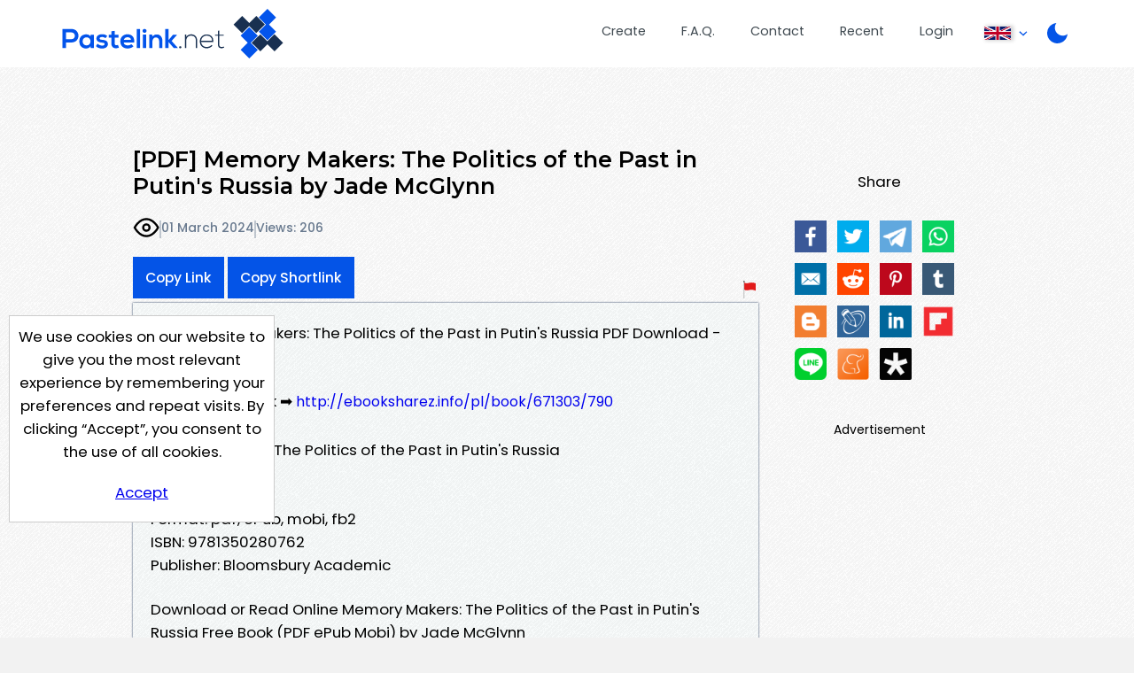

--- FILE ---
content_type: text/html; charset=UTF-8
request_url: https://pastelink.net/j0zcpikl
body_size: 5514
content:
<!DOCTYPE HTML>
<html lang="en" id="display " class="">
<head>

                        <title>[PDF] Memory Makers: The Politics of the Past in Putin&#039;s Russia by Jade McGlynn - Pastelink.net</title>
    
                                <meta property="og:title" content="[PDF] Memory Makers: The Politics of the Past in Putin&amp;#039;s Russia by Jade McGlynn - Pastelink.net" />
        

    <meta charset="UTF-8">
    <meta name="author" content="Pastelink">
    <meta name="viewport" content="width=device-width, initial-scale=1">
    <meta name="description" content="Pastelink.net - Anonymously publish text with hyperlinks enabled.">
    <meta property="og:type" content="website" />
    <meta property="og:url" content="https://pastelink.net" />
    
    <meta property="og:image" content="https://pastelink.net/assets/images/pastelink-logo-square.png" />
    <meta property="og:image:alt" content="Pastelink.net Logo" />
    <meta property="og:description" content="Pastelink.net - Anonymously publish text with hyperlinks enabled." />

    <meta property="fb:app_id" content="181310523557405" />

    <link rel="icon" href="/pastelink.ico">
    <link rel="preconnect" href="https://fonts.googleapis.com">
<link rel="preconnect" href="https://fonts.gstatic.com" crossorigin>
<link href="https://fonts.googleapis.com/css2?family=Montserrat:wght@600&family=Poppins:wght@400;500;700&display=swap" rel="stylesheet" nonce="b7cb28f2a86aee2fcd748611d79dee0b86d12e1fab139cfb"> 
    <link type="text/css" href="/assets/css/styles.css?q=44" rel="stylesheet">

    <!--<script src="https://code.jquery.com/jquery-3.6.0.min.js"
              integrity="sha256-/xUj+3OJU5yExlq6GSYGSHk7tPXikynS7ogEvDej/m4="
              crossorigin="anonymous" nonce="b7cb28f2a86aee2fcd748611d79dee0b86d12e1fab139cfb"></script>-->
    <script src="/assets/js/jquery-3.6.0.min.js"></script>

    <script src="/assets/js/script.min.js?q=44" defer></script>
    <script src="https://cdnjs.cloudflare.com/ajax/libs/js-cookie/latest/js.cookie.min.js" nonce="b7cb28f2a86aee2fcd748611d79dee0b86d12e1fab139cfb"></script>
    
    <!-- Google Tag Manager -->
    <script>(function(w,d,s,l,i){w[l]=w[l]||[];w[l].push({'gtm.start':
    new Date().getTime(),event:'gtm.js'});var f=d.getElementsByTagName(s)[0],
    j=d.createElement(s),dl=l!='dataLayer'?'&l='+l:'';j.async=true;j.src=
    'https://www.googletagmanager.com/gtm.js?id='+i+dl;f.parentNode.insertBefore(j,f);
    })(window,document,'script','dataLayer','GTM-55WHPWQ');</script>
    <!-- End Google Tag Manager -->

        <meta name="referrer" content="no-referrer-when-downgrade" />
            <meta name="robots" content="index, follow">
                                        <script data-cfasync="false" async type="text/javascript" src="//qp.technoloneidas.com/rIBLqVTXTdwuqKspO/126482"></script>
        

        
    
            <script src="https://challenges.cloudflare.com/turnstile/v0/api.js?compat=recaptcha&onload=captchaLoaded" async defer></script>
    
</head>

<body class="display display-page ">
<!-- Google Tag Manager (noscript) -->
<noscript>
    <iframe src="https://www.googletagmanager.com/ns.html?id=GTM-55WHPWQ"
            height="0" width="0" style="display:none;visibility:hidden" nonce="b7cb28f2a86aee2fcd748611d79dee0b86d12e1fab139cfb"></iframe>
</noscript>
<!-- End Google Tag Manager (noscript) -->
<div class="wrapper">


    <header>
        <div class="banner">
                                                    <a class="logo" href="/"><div class="en"></div></a>
            <nav>
                <ul>
                    <li class="createli"><a href="/submit">Create</a></li>
                    <li class="faqli"><a href="/faq">F.A.Q.</a></li>
                    <li class="contactli"><a href="/contact">Contact</a></li>

                    <li class="readli"><a href="/recent">Recent</a></li>

                                                                                    <li class="loginli"><a href="/login">Login</a></li>
                                        <li class="locale-switcher">
                        <span class="current-locale-container language-english">
                            <span class="flag-icon"></span>
                            <span class="arrow-drop"></span>
                        </span>
                        <div class="collapse">
                            <ul>

                                                                                                     <li class="language-selection language-arabic" data-languagecode="ar">
                                        <div class="center-flag">
                                            <span class="flag-icon"></span>
                                            <span class="language-name">عربي</span>
                                        </div>
                                    </li>
                                                                                                    <li class="language-selection language-indonesian" data-languagecode="id">
                                        <div class="center-flag">
                                            <span class="flag-icon"></span>
                                            <span class="language-name">bahasa Indonesia</span>
                                        </div>
                                    </li>
                                                                                                     <li class="language-selection language-malay" data-languagecode="ms">
                                        <div class="center-flag">
                                            <span class="flag-icon"></span>
                                            <span class="language-name">Bahasa Melayu</span>
                                        </div>
                                    </li>
                                                                                                     <li class="language-selection language-german" data-languagecode="de">
                                        <div class="center-flag">
                                            <span class="flag-icon"></span>
                                            <span class="language-name">Deutsch</span>
                                        </div>
                                    </li>
                                                                                                    <li class="language-selection language-spanish" data-languagecode="es">
                                        <div class="center-flag">
                                            <span class="flag-icon"></span>
                                            <span class="language-name">Español</span>
                                        </div>
                                    </li>
                                                                                                     <li class="language-selection language-french" data-languagecode="fr">
                                        <div class="center-flag">
                                            <span class="flag-icon"></span>
                                            <span class="language-name">Français</span>
                                        </div>
                                    </li>
                                                                                                     <li class="language-selection language-italian" data-languagecode="it">
                                        <div class="center-flag">
                                            <span class="flag-icon"></span>
                                            <span class="language-name">Italiano</span>
                                        </div>
                                    </li>
                                                                                                     <li class="language-selection language-portuguese" data-languagecode="pt">
                                        <div class="center-flag">
                                            <span class="flag-icon"></span>
                                            <span class="language-name">Português</span>
                                        </div>
                                    </li>
                                                                                                     <li class="language-selection language-turkish" data-languagecode="tr">
                                        <div class="center-flag">
                                            <span class="flag-icon"></span>
                                            <span class="language-name">Türkçe</span>
                                        </div>
                                    </li>
                                                                                                     <li class="language-selection language-ukrainian" data-languagecode="uk">
                                        <div class="center-flag">
                                            <span class="flag-icon"></span>
                                            <span class="language-name">Українською</span>
                                        </div>
                                    </li>
                                       
                                                                     <li class="language-selection language-vietnamese" data-languagecode="vi">
                                        <div class="center-flag">
                                            <span class="flag-icon"></span>
                                            <span class="language-name">Tiếng Việt</span>
                                        </div>
                                    </li>
                                  
                                                                     <li class="language-selection language-polish" data-languagecode="pl">
                                        <div class="center-flag">
                                            <span class="flag-icon"></span>
                                            <span class="language-name">Język polski</span>
                                        </div>
                                    </li>
                                                            </ul>
                        </div>
                    </li>
                    <li class="dark dark-selector dark-selector-desktop" title="Switch between dark and light themes"></li>
                </ul>
            </nav>
        </div>
        <div class="dark dark-selector dark-selector-mobile" title="Switch between dark and light themes"></div>
        <div class="menu-toggle">
            <button class="menu-button" type="button">
              <div class="menu__item--1"></div>
              <div class="menu__item--2"></div>
              <div class="menu__item--3"></div>
            </button>
            <span>Menu</span>
        </div>

    </header>


        
    <div class="top-section">
        <div class="hug-left">
            <div class="top-container">
                                                                                            
            
                
                <div class="title-container">
                    <h2 id="title-display" class="font-control">[PDF] Memory Makers: The Politics of the Past in Putin&#039;s Russia by Jade McGlynn</h2>   
                                            <div id="info" class="info-bar">
                                                        <div id="icons">
                                <p class="icon-container">
                                                                            <div class="icon icon-public" title="This paste is public"></div>
                                    
                                                                </p>

                            </div>
                            <span class="divider"></span>
                                                       
                                <p title="Created On 01 March 2024, 01:12:21 AM">01 March 2024</p>
                                <span class="divider"></span>
                                <p id="viewcount">Views: 206</p>
                        </div>
                        
                            <div id="rest" class="rest">
                                <div class="share-button-container">
                                    <button class="sharelink" id="sharelink" data-url="https://pastelink.net/j0zcpikl">Copy Link</button>
                                    <button class="sharelink fbtemp" id="sharelink" data-url="https://pslk.net/j0zcpikl">Copy Shortlink</button>
                                </div>
                                <div class="report-button-container">
                                    <a class="report-button" href="/report?url=j0zcpikl"></a>
                                </div>
                                
    
                            </div>
                                                                                                                                                                                              </div>
                        <div id="body-display" class="body-display font-control font-control-body">
                            <p>Book Memory Makers: The Politics of the Past in Putin&#039;s Russia PDF Download - Jade McGlynn</p><p>Download ebook ➡ <a href="http://ebooksharez.info/pl/book/671303/790" target="_blank" rel="nofollow">http://ebooksharez.info/pl/book/671303/790</a></p><p>Memory Makers: The Politics of the Past in Putin&#039;s Russia<br />Jade McGlynn<br />Page: 248<br />Format: pdf, ePub, mobi, fb2<br />ISBN: 9781350280762<br />Publisher: Bloomsbury Academic</p><p>Download or Read Online Memory Makers: The Politics of the Past in Putin&#039;s Russia Free Book (PDF ePub Mobi) by Jade McGlynn<br />Memory Makers: The Politics of the Past in Putin&#039;s Russia Jade McGlynn PDF, Memory Makers: The Politics of the Past in Putin&#039;s Russia Jade McGlynn Epub, Memory Makers: The Politics of the Past in Putin&#039;s Russia Jade McGlynn Read Online, Memory Makers: The Politics of the Past in Putin&#039;s Russia Jade McGlynn Audiobook, Memory Makers: The Politics of the Past in Putin&#039;s Russia Jade McGlynn VK, Memory Makers: The Politics of the Past in Putin&#039;s Russia Jade McGlynn Kindle, Memory Makers: The Politics of the Past in Putin&#039;s Russia Jade McGlynn Epub VK, Memory Makers: The Politics of the Past in Putin&#039;s Russia Jade McGlynn Free Download</p><p>        Department of War Studies | King&amp;#039;s College London<br />        <br />        Memory Makers: The Politics of the Past in Putin&amp;#039;s Russia<br />        <br />        Memory Laws in Ukraine (Chapter 4)<br />        <br />        Memory Makers - Jade McGlynn<br />        <br />        Putin and the Uses of History<br />        <br />        Dr Jade McGlynn<br />        <br />        Postgraduate | Department of War Studies<br />        <br />        Memory Makers: The Politics of the Past in Putin&amp;#039;s Russia<br />        <br />        Last month - @LabourFPG - had a conversation with Jade<br />        <br />        Memory Makers: The Politics of the Past in Putin&amp;#039;s Russia<br />        <br />        Memory Makers - The Politics of the Past in Putin&amp;#039;s Russia<br />        <br />        Russia&amp;#039;s War: McGlynn, Jade<br />        <br />        Panel R15 - ASN 2023 World Convention<br />        <br />        &ldquo;Historical Falsification&rdquo; as a Master Trope in the Official<br />        <br />    </p><p></p>
                        </div>       
                     
            
            
            
                           
                        </div><!--hug-left-->
            <div class="explain" id="display-sidebar">
                                    <div id="share">
                        <p>Share</p>
                        <p id="social-icons" class="social-icons"><a id="ifacebook" href="https://www.facebook.com/sharer/sharer.php?u=https://pastelink.net/j0zcpikl" class="share ifacebook" title="Facebook"></a><a id="itwitter" href="https://twitter.com/share?url=%20https://pastelink.net/j0zcpikl" target="blank" class="share itwitter" title="Twiiter"></a><a id="itelegram" href="https://t.me/share/url?url=%20%0Ahttps://pastelink.net/j0zcpikl" target="blank" class="share itelegram" title="Telegram"></a><a id="iwhatsapp" href="https://api.whatsapp.com/send?text=%20https://pastelink.net/j0zcpikl" target="blank" class="share iwhatsapp" data-action="share/whatsapp/share" title="Whatsapp"></a><a id="iemail" href="mailto:?subject=Check%20Out%20My%20Page%20on%20Pastelink.net%3A%20%20&body=https://pastelink.net/j0zcpikl%0A%0A" target="blank" class=" iemail" title="Email"></a><a id="ireddit" href="https://www.reddit.com/submit?url=https://https://pastelink.net/j0zcpikl&title=%20" target="blank" class="share ireddit" title="Reddit"></a><a id="ipintrest" href="https://www.pinterest.com/pin/create/button/?url=https://pastelink.net/j0zcpikl&description=%20&media=https://pastelink.net/assets/images/pastelink-logo-square.png" target="blank" class="share ipintrest" title="Pintrest"></a><a id="itumblr" href="http://www.tumblr.com/share?v=3&u=https://pastelink.net/j0zcpikl&t=%20&posttype=link" target="blank" class="share itumblr" title="Tumblr"></a><a id="iblogspot" href="https://www.blogger.com/blog-this.g?u=https://pastelink.net/j0zcpikl&n=%20" target="blank" class="share iblogspot" title="Blogger"></a><a id="ilivejournal" href="https://profitquery.com/add-to/livejournal/?url=https://pastelink.net/j0zcpikl&title=%20" target="blank" class="share ilivejournal" title="Live Journal"></a><a id="ilinkedin" href="https://www.linkedin.com/sharing/share-offsite/?url=https://pastelink.net/j0zcpikl" target="blank" class="share ilinkedin" title="Linkedin"></a><a id="iflipboard" href="https://share.flipboard.com/bookmarklet/popout?v=2&title=%20&url=https://pastelink.net/j0zcpikl" target="blank" class="share iflipboard" title="Flipboard"></a><a id="iline" href="https://social-plugins.line.me/lineit/share?url=https://pastelink.net/j0zcpikl&text=%20" target="blank" class="share iline" title="Line"></a><a id="imeaneame" href="https://www.meneame.net/submit?url=https://pastelink.net/j0zcpikl" target="blank" class="share imeaneame" title="Meaneame"></a><a id="idiaspora" href="https://diasp.org/bookmarklet?url=https://pastelink.net/j0zcpikl&title=%20&jump=doclose" target="blank" class="share idiaspora" title="Diaspora"></a></p>              
                    </div>
                                                    <div id="banner" class="ad skyscraper">
                        <p>Advertisement</p>
                        <div class="ad-container" id="ad-container">
                                
                                                                                                
                                
                                                        <div class="clearfix"></div>
                        </div>
                        <div class="clearfix"></div>
                    </div>
                            </div>
        <div class="push"></div>
    </div><!--top-section-->

        
                                                
        
    
    <script>
        // social media popup script
        (function () {
            var Config = {
                Link: ".share",
                Width: 500,
                Height: 500
            };
            var slink = document.querySelectorAll(Config.Link);
            for (var a = 0; a < slink.length; a++) {
                slink[a].onclick = PopupHandler;
            }

            function PopupHandler(e) {

                e = (e ? e : window.event);
                var t = (e.target ? e.target : e.srcElement);
                var
                    px = Math.floor(((screen.availWidth || 1024) - Config.Width) / 2),
                    py = Math.floor(((screen.availHeight || 700) - Config.Height) / 2);
                var popup = window.open(t.href, "social", "width=" + Config.Width + ",height=" + Config.Height + ",left=" + px + ",top=" + py + ",location=0,menubar=0,toolbar=0,status=0,scrollbars=1,resizable=1");
                if (popup) {
                    popup.focus();
                    if (e.preventDefault) e.preventDefault();
                    e.returnValue = false;
                }
                return !!popup;
            }
        }());
    </script>
    
            






    
    

</div> <!-- <div class="wrapper"> -->
<div class="cookie-consent">
    <div class="cookie-consent-inner">
        We use cookies on our website to give you the most relevant experience by remembering your preferences and
repeat visits. By clicking “Accept”, you consent to the use of all cookies.
        <div class="cookie-consent-button">
            <a href="#" class="button" id="cookies-accept">Accept</a>
        </div>
    </div>
</div>

<footer>
        <div class="container">
        <div class="logo-bg-90-tl"></div>
        <div class="inner-wrapper">

            <div class="contact-box">
                <div class="logo-box-container logo">
                    <div class="en white contrast"></div>
                </div>
                <div class="link-box-container">
                    <div class="contact-info-box">
                        <h3>Contact Us</h3>
                        <p><a
                            href="mailto:s&#117;pp&#111;&#114;&#116;&#64;&#x70;asteli&#110;&#107;&#46;&#110;et">support&#x40;paste&#x6c;ink&#46;n&#101;&#116;</a></p>
                    </div>
                    <div class="link-box">
                        <h3>Useful Pages</h3>
                        <p><a href="/submit">Create New Paste</a></p>
                        <p><a href="/account">Your Account</a></p>
                        <p><a href="/faq">F.A.Q.</a></p>
                        <p><a href="/recent">Recent</a></p>
                        <p><a href="/contact">Contact</a></p>
                    </div>

                </div>
            </div>

            <span class="hp-divider small">
                <div class="image-container">
                    <div class="image-bg"></div>
                </div>
            </span>

            <!--
            <div class="recommend-container">
                <div class="recommend">
                    <span>We Recommend</span>
                    <a href="https://go.nordvpn.net/aff_c?offer_id=15&aff_id=85567&url_id=902 " class="image-container">
                    </a>
                </div>
            </div>
            -->
            
            <div class="bottom">
                <span>
                    Pastelink.net &copy; 2026
                </span>
                 <span class="divide">|</span>
                <span>
                    <a href="/termsandconditions">Terms &amp; Conditions</a>
                </span>

            </div>
        </div>
    </div>
</footer>

</body>
</html>
